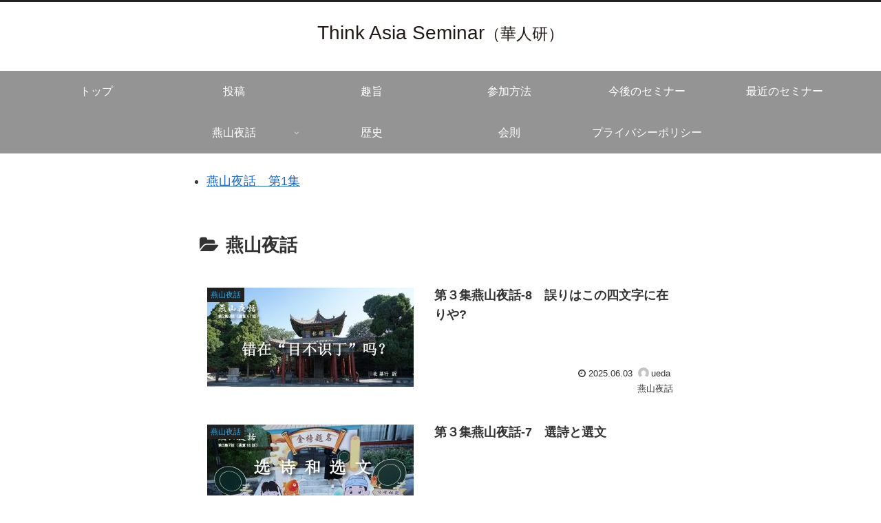

--- FILE ---
content_type: application/javascript
request_url: https://kajinken.jp/wp2/wp-content/themes/cocoon-child-master/javascript.js?ver=6.9&fver=20230622101026
body_size: 267
content:
//ここに追加したいJavaScript、jQueryを記入してください。
//このJavaScriptファイルは、親テーマのJavaScriptファイルのあとに呼び出されます。
//JavaScriptやjQueryで親テーマのjavascript.jsに加えて関数を記入したい時に使用します。
//
//
//


$(function(){
	$('.header_slide').bxSlider({
		auto: true,
		easing: 'ease-in-out',
		minSlides: 1,
		maxSlides: 1,
		moveSlides: 1,
		//slideWidth: 800,
		slideMargin: 0,
		speed: 1400,
		pager: true,
		pause: 4000,
		mode: 'fade'
	});
});
